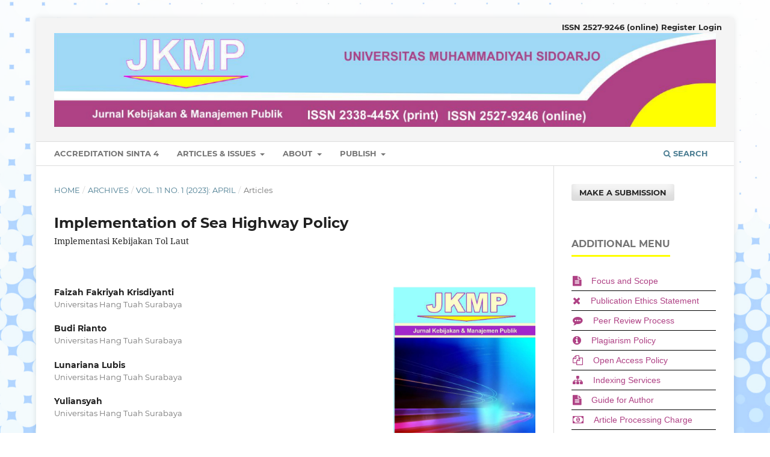

--- FILE ---
content_type: text/html; charset=utf-8
request_url: https://jkmp.umsida.ac.id/index.php/jkmp/article/view/1707
body_size: 7910
content:
<!DOCTYPE html>
<html lang="en-US" xml:lang="en-US">
<head>
	<meta charset="utf-8">
	<meta name="viewport" content="width=device-width, initial-scale=1.0">
	<title>
		Implementation of Sea Highway Policy: Implementasi Kebijakan Tol Laut
							| JKMP (Jurnal Kebijakan dan Manajemen Publik)
			</title>

	
<meta name="generator" content="Open Journal Systems 3.3.0.20">
<meta name="google-site-verification" content="BORk0sIq2sT-3C0UNAiu6F269PZU_VxZ-CFRlzdoWXg" />
<meta name="google-site-verification" content="zXabKsjdC831QDuwlak5u53_iB27E8IgjnExK_ULv5I" />
<link rel="schema.DC" href="http://purl.org/dc/elements/1.1/" />
<meta name="DC.Creator.PersonalName" content="Faizah Fakriyah  Krisdiyanti"/>
<meta name="DC.Creator.PersonalName" content="Budi  Rianto"/>
<meta name="DC.Creator.PersonalName" content="Lunariana Lubis"/>
<meta name="DC.Creator.PersonalName" content="Yuliansyah"/>
<meta name="DC.Date.created" scheme="ISO8601" content="2023-04-10"/>
<meta name="DC.Date.dateSubmitted" scheme="ISO8601" content="2022-06-09"/>
<meta name="DC.Date.issued" scheme="ISO8601" content="2023-04-11"/>
<meta name="DC.Date.modified" scheme="ISO8601" content="2024-12-03"/>
<meta name="DC.Description" xml:lang="en" content="The concept of the sea toll program as the transportation of marine logistics with the aim of connecting major ports in the archipelago so that it is hoped that the existence of this sea toll will be able to connect ports to remote areas. This study examines the implementation of the policy of the Minister of Transportation of the Republic of Indonesia Number PM 23 of 2019 concerning Tariffs for Transporting Goods at Sea to Carry out Public Service Obligations carried out by the Tanjung Perak Main Port Authority. This study aims to describe and analyze the implementation of the sea toll policy at the Tanjung Perak Surabaya Main Port Authority Office along with the inhibiting and supporting factors. This research uses qualitative research methods with a case study approach with data collection techniques through interviews, observations, and documentation. This research uses qualitative research methods with a case study approach with data collection techniques through interviews, observations, and documentation. The results of the study using George Edward III's theory of public policy implementation show that the implementation of the Sea Toll Policy has been carried out well by the Tanjung Perak Surabaya Main Port Authority Office. The supporting factors are resources, bureaucratic structure and SOPs at the Tanjung Perak Main Port Authority Office which are already good to ensure the smooth operation of the sea toll, while the inhibiting factor is the imbalance of backloads on the sea toll route at the main port of Tanjung Perak, Surabaya."/>
<meta name="DC.Format" scheme="IMT" content="application/pdf"/>
<meta name="DC.Identifier" content="1707"/>
<meta name="DC.Identifier.pageNumber" content="8-15"/>
<meta name="DC.Identifier.DOI" content="10.21070/jkmp.v11i1.1707"/>
<meta name="DC.Identifier.URI" content="https://jkmp.umsida.ac.id/index.php/jkmp/article/view/1707"/>
<meta name="DC.Language" scheme="ISO639-1" content="en"/>
<meta name="DC.Rights" content="Copyright (c) 2023 Faizah Fakriyah  Krisdiyanti, Budi  Rianto, Lunariana Lubis, Yuliansyah"/>
<meta name="DC.Rights" content=""/>
<meta name="DC.Source" content="JKMP (Jurnal Kebijakan dan Manajemen Publik)"/>
<meta name="DC.Source.ISSN" content="2527-9246"/>
<meta name="DC.Source.Issue" content="1"/>
<meta name="DC.Source.Volume" content="11"/>
<meta name="DC.Source.URI" content="https://jkmp.umsida.ac.id/index.php/jkmp"/>
<meta name="DC.Subject" xml:lang="en" content="Implementation"/>
<meta name="DC.Subject" xml:lang="en" content="Policy"/>
<meta name="DC.Subject" xml:lang="en" content="Harbour"/>
<meta name="DC.Subject" xml:lang="en" content="Sea Toll"/>
<meta name="DC.Title" content="Implementation of Sea Highway Policy: Implementasi Kebijakan Tol Laut"/>
<meta name="DC.Type" content="Text.Serial.Journal"/>
<meta name="DC.Type.articleType" content="Articles"/>
<meta name="gs_meta_revision" content="1.1"/>
<meta name="citation_journal_title" content="JKMP (Jurnal Kebijakan dan Manajemen Publik)"/>
<meta name="citation_journal_abbrev" content="jkmp"/>
<meta name="citation_issn" content="2527-9246"/> 
<meta name="citation_author" content="Faizah Fakriyah  Krisdiyanti"/>
<meta name="citation_author_institution" content="Universitas Hang Tuah Surabaya"/>
<meta name="citation_author" content="Budi  Rianto"/>
<meta name="citation_author_institution" content="Universitas Hang Tuah Surabaya"/>
<meta name="citation_author" content="Lunariana Lubis"/>
<meta name="citation_author_institution" content="Universitas Hang Tuah Surabaya"/>
<meta name="citation_author" content="Yuliansyah"/>
<meta name="citation_author_institution" content="Universitas Hang Tuah Surabaya"/>
<meta name="citation_title" content="Implementation of Sea Highway Policy: Implementasi Kebijakan Tol Laut"/>
<meta name="citation_language" content="en"/>
<meta name="citation_date" content="2023/04/10"/>
<meta name="citation_volume" content="11"/>
<meta name="citation_issue" content="1"/>
<meta name="citation_firstpage" content="8"/>
<meta name="citation_lastpage" content="15"/>
<meta name="citation_doi" content="10.21070/jkmp.v11i1.1707"/>
<meta name="citation_abstract_html_url" content="https://jkmp.umsida.ac.id/index.php/jkmp/article/view/1707"/>
<meta name="citation_keywords" xml:lang="en" content="Implementation"/>
<meta name="citation_keywords" xml:lang="en" content="Policy"/>
<meta name="citation_keywords" xml:lang="en" content="Harbour"/>
<meta name="citation_keywords" xml:lang="en" content="Sea Toll"/>
<meta name="citation_pdf_url" content="https://jkmp.umsida.ac.id/index.php/jkmp/article/download/1707/1927"/>
<meta name="citation_reference" content="Akib, H. (2010). Implementasi Kebijakan: APa, Mengapa dan Bagaimana. Jurnal Pemikiran Dan Penilitian Administrasi Publik, 1(1), 1–11. https://doi.org/https://doi.org/10.26858/jiap.v1i1.289"/>
<meta name="citation_reference" content="Alatas, M. Z. (2021). Pelabuhan Tanjung Perak Optimalkan Layanan Tol Laut. https://koran-jakarta.com/pelabuhan-tanjung-perak-optimalkan-layanan-tol-laut?page=all"/>
<meta name="citation_reference" content="Anderson, J. E. (2006). Public Policy Making. Holt Rinehart &amp; Wiston."/>
<meta name="citation_reference" content="Andilas, D. D., &amp; Yanggana, L. A. (2017). Pelaksanaan Program Tol Laut Pt Pelayaran Nasional Indonesia. Jurnal Manajemen Transportasi Dan Logistik, 4(1), 1. https://doi.org/10.25292/j.mtl.v4i1.36"/>
<meta name="citation_reference" content="Cahyandi, K. (2023). Analysis Of Ship Goods Transport Services Through Sea Tolls In Supporting Country Economic Growth. Saintara: Jurnal Ilmiah Ilmu-Ilmu Maritim, 7(1), 45-48."/>
<meta name="citation_reference" content="Creswell, J. W. (2013). Research Design : Qualitative, Quantitative, and Mixed Method Approaches. https://drive.google.com/file/d/1avChGTKyRFLvbeqj6_R_fkCIDbWYZSD9/view%0A"/>
<meta name="citation_reference" content="Desrinelti, D., Afifah, M., &amp; Gistituati, N. (2021). Kebijakan publik: konsep pelaksanaan. JRTI (Jurnal Riset Tindakan Indonesia), 6(1), 83. https://doi.org/10.29210/3003906000"/>
<meta name="citation_reference" content="Dye, T. R. (1975). Understanding Public Policy. Printice-Hall."/>
<meta name="citation_reference" content="Huberman, A. M., Miles, M. B., &amp; Saldana, J. (2014). Qualitative Data Analysis, A Methods Sourcebook, Edition 3. USA: Sage Publications. In Translate by Tjetjep Rohindi Rohidi. UI Press."/>
<meta name="citation_reference" content="Iqbal Nur, H., Achmadi, T., &amp; Verdifauzi, A. (2020). Optimalisasi Program Tol Laut Terhadap Penurunan Disparitas Harga: Suatu Tinjauan Analisis. Jurnal Penelitian Transportasi Laut, 22(1), 1–12. https://doi.org/10.25104/transla.v22i1.1315"/>
<meta name="citation_reference" content="Kismartini, K., &amp; Nugraheni, E. (2020). Policy Implementation of Tree Management in Public Green Open Spaces, Green Lines and Parks in Semarang City. Proceedings of the Proceedings of the 4th International Conference on Indonesian Social and Political Enquiries, ICISPE 2019, 21-22 October 2019, Semarang, Central Java, Indonesia. https://doi.org/10.4108/eai.21-10-2019.2294398"/>
<meta name="citation_reference" content="Lasswell, H. D., &amp; Kaplan, A. (1970). Power and Society. Yale University."/>
<meta name="citation_reference" content="Monica, S. D. (2022). Analisis Konsep Kebijakan Publik (Studi Kasus Bantuan Dana Operasional Sekolah (BOS). Jurnal Ilmiah Manajemen Publik Dan Kebijakan Sosial, 5(2), 155–166. https://doi.org/10.25139/jmnegara.v5i2.3396"/>
<meta name="citation_reference" content="Saragih, H. M. (2017). Makna Penting Tol Laut Bagi Pembangunan Nasional Iindonesia Pada Masa Pemerintahan Joko Widodo – JK. Jurnal Studi Diplomasi Dan Keamanan, 9(2), 66–76. https://doi.org/https://doi.org/10.31315/JSDK.V9I2.2498"/>
<meta name="citation_reference" content="Zamal, M. A. (2016). Kajian Pengoperasian Kapal pada Jalur Tol Laut di Indonesia. https://www.researchgate.net/publication/349028435"/>
	<link rel="stylesheet" href="https://jkmp.umsida.ac.id/index.php/jkmp/$$$call$$$/page/page/css?name=stylesheet" type="text/css" /><link rel="stylesheet" href="https://jkmp.umsida.ac.id/lib/pkp/styles/fontawesome/fontawesome.css?v=3.3.0.20" type="text/css" /><link rel="stylesheet" href="https://jkmp.umsida.ac.id/public/journals/17/styleSheet.css?d=2025-08-05+03%3A30%3A29" type="text/css" />
</head>
<body class="pkp_page_article pkp_op_view has_site_logo" dir="ltr">

	<div class="pkp_structure_page">

				<header class="pkp_structure_head" id="headerNavigationContainer" role="banner">
						
 <nav class="cmp_skip_to_content" aria-label="Jump to content links">
	<a href="#pkp_content_main">Skip to main content</a>
	<a href="#siteNav">Skip to main navigation menu</a>
		<a href="#pkp_content_footer">Skip to site footer</a>
</nav>

			<div class="pkp_head_wrapper">

				<div class="pkp_site_name_wrapper">
					<button class="pkp_site_nav_toggle">
						<span>Open Menu</span>
					</button>
										<div class="pkp_site_name">
																<a href="						https://jkmp.umsida.ac.id/index.php/jkmp/index
					" class="is_img">
							<img src="https://jkmp.umsida.ac.id/public/journals/17/pageHeaderLogoImage_en_US.png" width="4710" height="666"  />
						</a>
										</div>
				</div>

				
				<nav class="pkp_site_nav_menu" aria-label="Site Navigation">
					<a id="siteNav"></a>
					<div class="pkp_navigation_primary_row">
						<div class="pkp_navigation_primary_wrapper">
																				<ul id="navigationPrimary" class="pkp_navigation_primary pkp_nav_list">
								<li class="">
				<a href="https://sinta.kemdiktisaintek.go.id/journals/profile/303">
					Accreditation Sinta 4
				</a>
							</li>
								<li class="">
				<a href="https://jkmp.umsida.ac.id/index.php/jkmp/ai">
					Articles & Issues
				</a>
									<ul>
																					<li class="">
									<a href="https://jkmp.umsida.ac.id/index.php/jkmp/issue/current">
										Latest Issue
									</a>
								</li>
																												<li class="">
									<a href="https://jkmp.umsida.ac.id/index.php/jkmp/issue/archive">
										All issues
									</a>
								</li>
																												<li class="">
									<a href="https://jkmp.umsida.ac.id/index.php/jkmp/catalog/category/article-collections">
										Article Collections
									</a>
								</li>
																		</ul>
							</li>
								<li class="">
				<a href="https://jkmp.umsida.ac.id/index.php/jkmp/about">
					About
				</a>
									<ul>
																					<li class="">
									<a href="https://jkmp.umsida.ac.id/index.php/jkmp/about/editorialTeam">
										Editorial Team
									</a>
								</li>
																												<li class="">
									<a href="https://jkmp.umsida.ac.id/index.php/jkmp/reviewer">
										Reviewer
									</a>
								</li>
																												<li class="">
									<a href="https://jkmp.umsida.ac.id/index.php/jkmp/AuthorFees">
										Article Processing Charge
									</a>
								</li>
																												<li class="">
									<a href="https://jkmp.umsida.ac.id/index.php/jkmp/Archiving">
										Archiving
									</a>
								</li>
																												<li class="">
									<a href="https://jkmp.umsida.ac.id/index.php/jkmp/PublicationFrequency">
										Publication Frequency
									</a>
								</li>
																												<li class="">
									<a href="https://jkmp.umsida.ac.id/index.php/jkmp/sectionpolicies">
										Section Policies
									</a>
								</li>
																												<li class="">
									<a href="https://jkmp.umsida.ac.id/index.php/jkmp/aboutthispublishingsystem">
										About This Publishing System
									</a>
								</li>
																												<li class="">
									<a href="https://jkmp.umsida.ac.id/index.php/jkmp/about/privacy">
										Privacy Statement
									</a>
								</li>
																												<li class="">
									<a href="https://jkmp.umsida.ac.id/index.php/jkmp/LicenseandCopyright">
										License and Copyright
									</a>
								</li>
																												<li class="">
									<a href="https://jkmp.umsida.ac.id/index.php/jkmp/CrossmarkPolicy">
										Crossmark Policy
									</a>
								</li>
																		</ul>
							</li>
								<li class="">
				<a href="https://jkmp.umsida.ac.id/index.php/jkmp/publish">
					Publish
				</a>
									<ul>
																					<li class="">
									<a href="https://jkmp.umsida.ac.id/index.php/jkmp/about/submissions">
										Submit your article
									</a>
								</li>
																												<li class="">
									<a href="https://jkmp.umsida.ac.id/index.php/jkmp/guide-for-authors">
										Guide for Authors
									</a>
								</li>
																												<li class="">
									<a href="https://jkmp.umsida.ac.id/index.php/jkmp/journalhistory">
										Journal History
									</a>
								</li>
																		</ul>
							</li>
			</ul>

				

																						<div class="pkp_navigation_search_wrapper">
									<a href="https://jkmp.umsida.ac.id/index.php/jkmp/search" class="pkp_search pkp_search_desktop">
										<span class="fa fa-search" aria-hidden="true"></span>
										Search
									</a>
								</div>
													</div>
					</div>
					<div class="pkp_navigation_user_wrapper" id="navigationUserWrapper">
							<ul id="navigationUser" class="pkp_navigation_user pkp_nav_list">
								<li class="profile">
				<a href="https://issn.brin.go.id/terbit/detail/1455939778">
					ISSN 2527-9246 (online)
				</a>
							</li>
								<li class="profile">
				<a href="https://jkmp.umsida.ac.id/index.php/jkmp/user/register">
					Register
				</a>
							</li>
								<li class="profile">
				<a href="https://jkmp.umsida.ac.id/index.php/jkmp/login">
					Login
				</a>
							</li>
										</ul>

					</div>
				</nav>
			</div><!-- .pkp_head_wrapper -->
		</header><!-- .pkp_structure_head -->

						<div class="pkp_structure_content has_sidebar">
			<div class="pkp_structure_main" role="main">
				<a id="pkp_content_main"></a>

<div class="page page_article">
			<nav class="cmp_breadcrumbs" role="navigation" aria-label="You are here:">
	<ol>
		<li>
			<a href="https://jkmp.umsida.ac.id/index.php/jkmp/index">
				Home
			</a>
			<span class="separator">/</span>
		</li>
		<li>
			<a href="https://jkmp.umsida.ac.id/index.php/jkmp/issue/archive">
				Archives
			</a>
			<span class="separator">/</span>
		</li>
					<li>
				<a href="https://jkmp.umsida.ac.id/index.php/jkmp/issue/view/155">
					Vol. 11 No. 1 (2023): April
				</a>
				<span class="separator">/</span>
			</li>
				<li class="current" aria-current="page">
			<span aria-current="page">
									Articles
							</span>
		</li>
	</ol>
</nav>
	
		  	 <article class="obj_article_details">

		
	<h1 class="page_title">
		Implementation of Sea Highway Policy
	</h1>

			<h2 class="subtitle">
			Implementasi Kebijakan Tol Laut
		</h2>
	
	<div class="row">
		<div class="main_entry">

							<section class="item authors">
					<h2 class="pkp_screen_reader">Authors</h2>
					<ul class="authors">
											<li>
							<span class="name">
								Faizah Fakriyah  Krisdiyanti
							</span>
															<span class="affiliation">
									Universitas Hang Tuah Surabaya
																	</span>
																				</li>
											<li>
							<span class="name">
								Budi  Rianto
							</span>
															<span class="affiliation">
									Universitas Hang Tuah Surabaya
																	</span>
																				</li>
											<li>
							<span class="name">
								Lunariana Lubis
							</span>
															<span class="affiliation">
									Universitas Hang Tuah Surabaya
																	</span>
																				</li>
											<li>
							<span class="name">
								Yuliansyah
							</span>
															<span class="affiliation">
									Universitas Hang Tuah Surabaya
																	</span>
																				</li>
										</ul>
				</section>
			
																												<section class="item doi">
						<h2 class="label">
														DOI:
						</h2>
						<span class="value">
							<a href="https://doi.org/10.21070/jkmp.v11i1.1707">
								https://doi.org/10.21070/jkmp.v11i1.1707
							</a>
						</span>
					</section>
							
									<section class="item keywords">
				<h2 class="label">
										Keywords:
				</h2>
				<span class="value">
											Implementation, 											Policy, 											Harbour, 											Sea Toll									</span>
			</section>
			
										<section class="item abstract">
					<h2 class="label">Abstract</h2>
					<p>The concept of the sea toll program as the transportation of marine logistics with the aim of connecting major ports in the archipelago so that it is hoped that the existence of this sea toll will be able to connect ports to remote areas. This study examines the implementation of the policy of the Minister of Transportation of the Republic of Indonesia Number PM 23 of 2019 concerning Tariffs for Transporting Goods at Sea to Carry out Public Service Obligations carried out by the Tanjung Perak Main Port Authority. This study aims to describe and analyze the implementation of the sea toll policy at the Tanjung Perak Surabaya Main Port Authority Office along with the inhibiting and supporting factors. This research uses qualitative research methods with a case study approach with data collection techniques through interviews, observations, and documentation. This research uses qualitative research methods with a case study approach with data collection techniques through interviews, observations, and documentation. The results of the study using George Edward III's theory of public policy implementation show that the implementation of the Sea Toll Policy has been carried out well by the Tanjung Perak Surabaya Main Port Authority Office. The supporting factors are resources, bureaucratic structure and SOPs at the Tanjung Perak Main Port Authority Office which are already good to ensure the smooth operation of the sea toll, while the inhibiting factor is the imbalance of backloads on the sea toll route at the main port of Tanjung Perak, Surabaya.</p>
				</section>
			
			

																																								
										<section class="item references">
					<h2 class="label">
						References
					</h2>
					<div class="value">
																					<p>Akib, H. (2010). Implementasi Kebijakan: APa, Mengapa dan Bagaimana. Jurnal Pemikiran Dan Penilitian Administrasi Publik, 1(1), 1–11. <a href="https://doi.org/https://doi.org/10.26858/jiap.v1i1.289">https://doi.org/https://doi.org/10.26858/jiap.v1i1.289</a> </p>
															<p>Alatas, M. Z. (2021). Pelabuhan Tanjung Perak Optimalkan Layanan Tol Laut. <a href="https://koran-jakarta.com/pelabuhan-tanjung-perak-optimalkan-layanan-tol-laut?page=all">https://koran-jakarta.com/pelabuhan-tanjung-perak-optimalkan-layanan-tol-laut?page=all</a> </p>
															<p>Anderson, J. E. (2006). Public Policy Making. Holt Rinehart &amp; Wiston. </p>
															<p>Andilas, D. D., &amp; Yanggana, L. A. (2017). Pelaksanaan Program Tol Laut Pt Pelayaran Nasional Indonesia. Jurnal Manajemen Transportasi Dan Logistik, 4(1), 1. <a href="https://doi.org/10.25292/j.mtl.v4i1.36">https://doi.org/10.25292/j.mtl.v4i1.36</a> </p>
															<p>Cahyandi, K. (2023). Analysis Of Ship Goods Transport Services Through Sea Tolls In Supporting Country Economic Growth. Saintara: Jurnal Ilmiah Ilmu-Ilmu Maritim, 7(1), 45-48. </p>
															<p>Creswell, J. W. (2013). Research Design : Qualitative, Quantitative, and Mixed Method Approaches. <a href="https://drive.google.com/file/d/1avChGTKyRFLvbeqj6_R_fkCIDbWYZSD9/view%0A">https://drive.google.com/file/d/1avChGTKyRFLvbeqj6_R_fkCIDbWYZSD9/view%0A</a> </p>
															<p>Desrinelti, D., Afifah, M., &amp; Gistituati, N. (2021). Kebijakan publik: konsep pelaksanaan. JRTI (Jurnal Riset Tindakan Indonesia), 6(1), 83. <a href="https://doi.org/10.29210/3003906000">https://doi.org/10.29210/3003906000</a> </p>
															<p>Dye, T. R. (1975). Understanding Public Policy. Printice-Hall. </p>
															<p>Huberman, A. M., Miles, M. B., &amp; Saldana, J. (2014). Qualitative Data Analysis, A Methods Sourcebook, Edition 3. USA: Sage Publications. In Translate by Tjetjep Rohindi Rohidi. UI Press. </p>
															<p>Iqbal Nur, H., Achmadi, T., &amp; Verdifauzi, A. (2020). Optimalisasi Program Tol Laut Terhadap Penurunan Disparitas Harga: Suatu Tinjauan Analisis. Jurnal Penelitian Transportasi Laut, 22(1), 1–12. <a href="https://doi.org/10.25104/transla.v22i1.1315">https://doi.org/10.25104/transla.v22i1.1315</a> </p>
															<p>Kismartini, K., &amp; Nugraheni, E. (2020). Policy Implementation of Tree Management in Public Green Open Spaces, Green Lines and Parks in Semarang City. Proceedings of the Proceedings of the 4th International Conference on Indonesian Social and Political Enquiries, ICISPE 2019, 21-22 October 2019, Semarang, Central Java, Indonesia. <a href="https://doi.org/10.4108/eai.21-10-2019.2294398">https://doi.org/10.4108/eai.21-10-2019.2294398</a> </p>
															<p>Lasswell, H. D., &amp; Kaplan, A. (1970). Power and Society. Yale University. </p>
															<p>Monica, S. D. (2022). Analisis Konsep Kebijakan Publik (Studi Kasus Bantuan Dana Operasional Sekolah (BOS). Jurnal Ilmiah Manajemen Publik Dan Kebijakan Sosial, 5(2), 155–166. <a href="https://doi.org/10.25139/jmnegara.v5i2.3396">https://doi.org/10.25139/jmnegara.v5i2.3396</a> </p>
															<p>Saragih, H. M. (2017). Makna Penting Tol Laut Bagi Pembangunan Nasional Iindonesia Pada Masa Pemerintahan Joko Widodo – JK. Jurnal Studi Diplomasi Dan Keamanan, 9(2), 66–76. <a href="https://doi.org/https://doi.org/10.31315/JSDK.V9I2.2498">https://doi.org/https://doi.org/10.31315/JSDK.V9I2.2498</a> </p>
															<p>Zamal, M. A. (2016). Kajian Pengoperasian Kapal pada Jalur Tol Laut di Indonesia. <a href="https://www.researchgate.net/publication/349028435">https://www.researchgate.net/publication/349028435</a> </p>
																		</div>
				</section>
			
		</div><!-- .main_entry -->

		<div class="entry_details">

										<div class="item cover_image">
					<div class="sub_item">
													<a href="https://jkmp.umsida.ac.id/index.php/jkmp/issue/view/155">
								<img src="https://jkmp.umsida.ac.id/public/journals/17/cover_issue_155_en_US.jpg" alt="">
							</a>
											</div>
				</div>
			
										<div class="item galleys">
					<h2 class="pkp_screen_reader">
						Downloads
					</h2>
					<ul class="value galleys_links">
													<li>
								
	
							

<a class="obj_galley_link pdf" href="https://jkmp.umsida.ac.id/index.php/jkmp/article/view/1707/1927">

		
	pdf

	</a>
							</li>
											</ul>
				</div>
						
						<div class="item published">
				<section class="sub_item">
					<h2 class="label">
						Published
					</h2>
					<div class="value">
																			<span>2023-04-10</span>
																	</div>
				</section>
							</div>
			
						
										<div class="item issue">

											<section class="sub_item">
							<h2 class="label">
								Issue
							</h2>
							<div class="value">
								<a class="title" href="https://jkmp.umsida.ac.id/index.php/jkmp/issue/view/155">
									Vol. 11 No. 1 (2023): April
								</a>
							</div>
						</section>
					
											<section class="sub_item">
							<h2 class="label">
								Section
							</h2>
							<div class="value">
								Articles
							</div>
						</section>
					
									</div>
			
															
						
			

		</div><!-- .entry_details -->
	</div><!-- .row -->

</article>

	

</div><!-- .page -->

	</div><!-- pkp_structure_main -->

									<div class="pkp_structure_sidebar left" role="complementary" aria-label="Sidebar">
				<div class="pkp_block block_make_submission">
	<h2 class="pkp_screen_reader">
		Make a Submission
	</h2>

	<div class="content">
		<a class="block_make_submission_link" href="https://jkmp.umsida.ac.id/index.php/jkmp/about/submissions">
			Make a Submission
		</a>
	</div>
</div>
<div class="pkp_block block_custom" id="customblock-menu">
	<h2 class="title pkp_screen_reader">menu</h2>
	<div class="content">
		<div class="additional-menu">
<p><span class="title">Additional Menu</span></p>
<div class="menu-item"><em class="fa fa-file-text">&nbsp;</em> <a href="https://jkmp.umsida.ac.id/index.php/jkmp/focusandscope">Focus and Scope</a></div>
<div class="menu-item"><em class="fa fa-times">&nbsp;</em> <a href="https://jkmp.umsida.ac.id/index.php/jkmp/PublicationEthicsStatement">Publication Ethics Statement</a></div>
<div class="menu-item"><em class="fa fa-commenting">&nbsp;</em> <a href="https://jkmp.umsida.ac.id/index.php/jkmp/peerreviewprocess">Peer Review Process</a></div>
<div class="menu-item"><em class="fa fa-info-circle">&nbsp;</em> <a href="https://jkmp.umsida.ac.id/index.php/jkmp/plagiarismpolicy">Plagiarism Policy</a></div>
<div class="menu-item"><em class="fa fa-copy">&nbsp;</em> <a href="https://jkmp.umsida.ac.id/index.php/jkmp/OpenAccessPolicy">Open Access Policy</a></div>
<div class="menu-item"><em class="fa fa-sitemap">&nbsp;</em> <a href="https://jkmp.umsida.ac.id/index.php/jkmp/indexingservice">Indexing Services</a></div>
<div class="menu-item"><em class="fa fa-file-text">&nbsp;</em> <a href="https://jkmp.umsida.ac.id/index.php/jkmp/guide-for-authors">Guide for Author</a></div>
<div class="menu-item"><em class="fa fa-money">&nbsp;</em><a href="https://jkmp.umsida.ac.id/index.php/jkmp/AuthorFees">Article Processing Charge</a></div>
<div class="menu-item"><em class="fa fa-address-book">&nbsp;</em> <a href="https://jkmp.umsida.ac.id/index.php/jkmp/about/contact">Contact Us</a></div>
</div>
	</div>
</div>
<div class="pkp_block block_custom" id="customblock-acreditation">
	<h2 class="title pkp_screen_reader">acreditation</h2>
	<div class="content">
		<p><span class="title">Sinta</span></p>
<p><a href="https://drive.google.com/file/d/1C19m0gCYBp7xo5pWct_uqoPVc9wXXUy1/view"><img src="/public/sinta/Sinta_4.png" alt=""></a></p>
<p><iframe src="https://drive.google.com/file/d/1C19m0gCYBp7xo5pWct_uqoPVc9wXXUy1/preview" width="100%"></iframe></p>
<p><a href="https://jkmp.umsida.ac.id/index.php/jkmp/scopuscitation" target="_blank" rel="noopener"><img src="https://library.umsida.ac.id/wp-content/uploads/2024/01/citedness.png" alt=""></a></p>
	</div>
</div>
<div class="pkp_block block_custom" id="customblock-issn">
	<h2 class="title pkp_screen_reader">issn</h2>
	<div class="content">
		<p><span class="title">ISSN</span></p>
<ul id="menuSpecialLink">
<li class="show"><a title="ISSN ONLINE" href="http://u.lipi.go.id/1455939778" target="_blank" rel="noopener">ISSN 2527-9246 (online)</a></li>
<li class="show"><a title="ISSN PRINT" href="http://u.lipi.go.id/1369027088" target="_blank" rel="noopener">ISSN 2338-445X (print)</a></li>
<li class="show"><a title="ISSN Portal" href="https://portal.issn.org/resource/ISSN/2527-9246" target="_blank" rel="noopener"><img src="/public/site/images/admin/issn_portal_logo.jpg" alt="" width="151" height="44"></a></li>
</ul>
	</div>
</div>
<div class="pkp_block block_custom" id="customblock-statistik">
	<h2 class="title pkp_screen_reader">statistik</h2>
	<div class="content">
		<p><span class="title">Visitor statistics</span></p>
<p><a title="Web Analytics Made Easy - Statcounter" href="https://statcounter.com/" target="_blank" rel="noopener"><img src="https://c.statcounter.com/12705852/0/50f66848/0/" alt="Web Analytics Made Easy - Statcounter"></a></p>
<p><a href="https://statcounter.com/p12705852/?guest=1">View My Stats</a></p>
<p><a href="https://info.flagcounter.com/PiIG"><img src="https://s01.flagcounter.com/count2/PiIG/bg_FFFFFF/txt_000000/border_CCCCCC/columns_3/maxflags_12/viewers_0/labels_0/pageviews_0/flags_0/percent_0/" alt="Flag Counter" width="317" height="158" border="0"></a></p>
<p><a title="Visit tracker" href="https://clustrmaps.com/site/1bmgo"><img src="//www.clustrmaps.com/map_v2.png?d=-umLYQEYj3ZfWmnzXgfGKsf8gxJd_cu8OsvpTWqnvl0&amp;cl=ffffff" width="318" height="211"></a></p>
	</div>
</div>
<div class="pkp_block block_custom" id="customblock-citation">
	<h2 class="title pkp_screen_reader">citation</h2>
	<div class="content">
		<p><span class="title">Citation analysis</span></p>
<ul>
<li>
<p><a href="https://jkmp.umsida.ac.id/index.php/jkmp/scopuscitation" target="_blank" rel="noopener">Scopus</a></p>
</li>
<li>
<p>Web of Science</p>
</li>
<li>
<p><a href="https://app.dimensions.ai/analytics/publication/overview/timeline?and_facet_source_title=jour.1291038&amp;local:indicator-y1=citation-per-year-publications" target="_blank" rel="noopener">Dimension</a></p>
</li>
<li><a href="https://scholar.google.de/citations?hl=en&amp;user=Nr0qLrQAAAAJ&amp;view_op=list_works&amp;sortby=pubdate">Google Scholar</a></li>
</ul>
<p><iframe src="https://docs.google.com/spreadsheets/d/e/2PACX-1vT-0BGOUkdOsPMZC16AYsoMGU0s3uGLrTafkFFE1qtUVPzu9PrRoLIuD0y-Hwbkpx_lhw8i_8psmE-d/pubhtml?gid=1687076989&amp;single=true&amp;widget=true&amp;headers=false" width="250" height="150"></iframe></p>
	</div>
</div>
<div class="pkp_block block_custom" id="customblock-contact">
	<h2 class="title pkp_screen_reader">contact</h2>
	<div class="content">
		<p><span class="title">Support Center</span></p>
<p><a title="call me" href="https://wa.me/082143483630" target="_blank" rel="noopener"> <img style="width: 80px; height: auto;" src="https://www.tanjunglesung.com/wp-content/uploads/2018/12/logo-wa-whatsapp.png" alt="logo-wa-whatsapp.png | Tanjung Lesung"> </a></p>
	</div>
</div>
<div class="pkp_block block_information">
	<h2 class="title">Information</h2>
	<div class="content">
		<ul>
							<li>
					<a href="https://jkmp.umsida.ac.id/index.php/jkmp/information/readers">
						For Readers
					</a>
				</li>
										<li>
					<a href="https://jkmp.umsida.ac.id/index.php/jkmp/information/authors">
						For Authors
					</a>
				</li>
										<li>
					<a href="https://jkmp.umsida.ac.id/index.php/jkmp/information/librarians">
						For Librarians
					</a>
				</li>
					</ul>
	</div>
</div>

			</div><!-- pkp_sidebar.left -->
			</div><!-- pkp_structure_content -->

<div class="pkp_structure_footer_wrapper" role="contentinfo">
	<a id="pkp_content_footer"></a>

	<div class="pkp_structure_footer">

					<div class="pkp_footer_content">
				<p align="justify"><span style="color: black; font-arial: Courier New; font-size: large;"><strong>Universitas Muhammadiyah Sidoarjo</strong></span></p>
<p align="justify"><span style="color: black; font-arial: Courier New; font-size: small;"><strong>Jl. Mojopahit No.666B, Sidoarjo, East Java, Indonesia</strong></span></p>
<p align="justify"><span style="color: black; font-arial: Courier New; font-size: small;">jkmp@umsida.ac.id</span></p>
<p><a title="JKMP" href="https://scholar.google.com/citations?hl=id&amp;user=Nr0qLrQAAAAJ&amp;view_op=list_works&amp;sortby=pubdate"><img src="/public/site/images/adminjkmp/Capture-removebg-preview.png" width="146" height="57"></a> <a title="JKMP" href="https://search.crossref.org/?q=jkmp&amp;from_ui=yes"><img src="/public/site/images/adminjkmp/1-removebg-preview.png" width="126" height="62"></a> &nbsp;<a title="JKMP" href="https://garuda.kemdikbud.go.id/journal/view/28146"><img src="/public/site/images/adminjkmp/3-removebg-preview.png" width="131" height="53"></a><strong><a title="Turnitin" href="https://www.turnitin.com/"><img src="/public/site/images/adminjkmp/6-removebg-preview.png" width="162" height="53"></a></strong><strong><a title="Mendeley" href="https://www.mendeley.com/download-reference-manager/windows"><img src="/public/site/images/adminjkmp/7-removebg-preview.png"></a></strong></p>
<p>&nbsp; &nbsp; &nbsp; &nbsp; &nbsp; &nbsp; &nbsp; <a title="JKMP" href="https://app.dimensions.ai/discover/publication?or_facet_source_title=jour.1314606&amp;search_mode=content&amp;search_text=jkmp&amp;search_type=kws&amp;search_field=full_search"><img src="/public/site/images/adminjkmp/2-removebg-preview2.png" width="146" height="50"></a> <a title="JKMP" href="https://sinta.kemdikbud.go.id/journals/?q=jkmp"><img src="/public/site/images/adminjkmp/4-removebg-preview2.png" width="132" height="74"></a> <strong><a title="Grammarly" href="https://www.grammarly.com/"><img src="/public/site/images/adminjkmp/8-removebg-preview.png"></a></strong></p>
<p>&nbsp; &nbsp; &nbsp; &nbsp; &nbsp; &nbsp; &nbsp; &nbsp; &nbsp; &nbsp; &nbsp; &nbsp; &nbsp; &nbsp; &nbsp; &nbsp; &nbsp; &nbsp; <img src="/public/site/images/adminjkmp/UMSIDA-PMB-UMSIDA-removebg-preview2.png" width="120" height="85"> &nbsp; &nbsp; &nbsp; <img src="/public/site/images/adminjkmp/5-removebg-preview1.png" width="150" height="57">&nbsp; &nbsp; &nbsp; &nbsp; &nbsp; &nbsp; &nbsp; &nbsp; &nbsp; &nbsp; &nbsp; &nbsp; &nbsp; &nbsp;</p>
			</div>
		
		<div class="pkp_brand_footer" role="complementary">
			<a href="https://jkmp.umsida.ac.id/index.php/jkmp/about/aboutThisPublishingSystem">
				<img alt="More information about the publishing system, Platform and Workflow by OJS/PKP." src="https://jkmp.umsida.ac.id/templates/images/ojs_brand.png">
			</a>
		</div>
	</div>
</div><!-- pkp_structure_footer_wrapper -->

</div><!-- pkp_structure_page -->

<script src="https://jkmp.umsida.ac.id/lib/pkp/lib/vendor/components/jquery/jquery.min.js?v=3.3.0.20" type="text/javascript"></script><script src="https://jkmp.umsida.ac.id/lib/pkp/lib/vendor/components/jqueryui/jquery-ui.min.js?v=3.3.0.20" type="text/javascript"></script><script src="https://jkmp.umsida.ac.id/plugins/themes/default/js/lib/popper/popper.js?v=3.3.0.20" type="text/javascript"></script><script src="https://jkmp.umsida.ac.id/plugins/themes/default/js/lib/bootstrap/util.js?v=3.3.0.20" type="text/javascript"></script><script src="https://jkmp.umsida.ac.id/plugins/themes/default/js/lib/bootstrap/dropdown.js?v=3.3.0.20" type="text/javascript"></script><script src="https://jkmp.umsida.ac.id/plugins/themes/default/js/main.js?v=3.3.0.20" type="text/javascript"></script>


</body>
</html>


--- FILE ---
content_type: text/css
request_url: https://jkmp.umsida.ac.id/public/journals/17/styleSheet.css?d=2025-08-05+03%3A30%3A29
body_size: 1431
content:
html, body {
    font-family: Arial, sans-serif;
    background: none;
    background-image: url("/public/bg_jkmp.png");
    background-size: 100% 100%; /* Menyesuaikan ukuran gambar menjadi 50% dari lebar dan tinggi elemen */
    background-attachment: fixed; /* Membuat background tetap di tempat saat di-scroll */
    background-position: center; /* Memusatkan background */
    margin: 0;
    padding: 0;
}


.additional-menu {
    padding: 0;
    margin: 0;
}

.title {
    font-weight: bold;
    font-size: 18px;
    color: #333;
    margin-bottom: 10px;
    display: block;
    color: #999;
    border-bottom: 2px solid #f3bc4b;
    padding-bottom: 5px;
}

.menu-item {
    padding: 6px 0;
    background: none;
    color: #AF4285;
    display: flex;
    align-items: center;
    border-bottom: 1px solid #000000; /* Ensure the border color is black */
    transition: background-color 0.3s ease, padding-left 0.3s ease, padding-right 0.3s ease; /* Add transition for hover effects */
}

.menu-item a {
    color: #AF4285;
    text-decoration: none;
    margin-left: 5px;
}

.menu-item em {
    margin-right: 8px;
    font-size: 1.2em;
    padding-left: 2px;
}

/* Hover effect */
.menu-item:hover {
    background-color: #f0f0f0;
    padding-left: 10px; /* Add left padding on hover */
    padding-right: 10px; /* Add right padding on hover */
}

.obj_issue_toc .cover img {
    margin-left: auto;
    margin-right: auto;
    width: auto; /* Sesuaikan lebar sesuai kebutuhan */
    height: 250px; /* Menjaga rasio aspek */
}

.pkp_site_name .is_img img {
    display: inline-block;
    max-height: 220px;
    max-width: 100%;
    width: 1250px;
    height: auto;
}
/* Style for navigation user links */
.pkp_navigation_user a {
    display: inline-block; /* Ensures proper padding is applied */
    padding: 5px 0; /* Combines top and bottom padding for consistency */
    line-height: 20px; /* Sets a consistent line height */
    color: #333; /* Default text color */
    text-decoration: none; /* Removes underline from links */
    transition: color 0.3s ease; /* Smooth transition for hover effects */
}

/* Hover effect for navigation user links */
.pkp_navigation_user a:hover,
.pkp_navigation_user a:focus {
    color: #ff8000; /* Changes color on hover and focus for better visibility */
    text-decoration: underline; /* Optional: Adds underline on hover */
}
.pkp_navigation_user_wrapper {
    top: 0px;
    right: 0;
    left: auto;
    width: 100%;
    padding-right: 30px;
}
.pkp_site_name {
    width: 100%; /* Mengatur lebar elemen pembungkus menjadi 100% */
    margin: 0px; /* Menghilangkan margin */
    padding: 0px; /* Menghilangkan padding */
    padding-top: 20px;
    padding-bottom: 19px;
}

.pkp_navigation_primary_row {
    background: #ffff;
    border-top: 1px solid #DDDDDD;
}

.obj_article_summary .cover {
    float: left;
    width: 30%;
    height: auto;
    max-height: none;
    margin-right: 20px;
}

.authors {
    display: block;
    margin-bottom: 10px;
}

.authors .author-name {
    display: inline;
    font-size: 1em;
    margin-right: 5px;
}

.authors .author-affiliation {
    display: inline;
    font-size: 0.9em;
    margin-left: 2px;
}

.article-stats {
    display: flex;
    align-items: center;
    gap: 20px; /* Mengatur jarak antar elemen */
}

.abstract-views, .pdf-downloads {
    display: inline-flex;
    align-items: center;
    font-size: 14px; /* Mengatur ukuran font */
}

.abstract-views::before, .pdf-downloads::before {
    content: '';
    display: inline-block;
    width: 20px; /* Lebar gambar */
    height: 20px; /* Tinggi gambar */
    margin-right: 5px; /* Jarak antara gambar dan teks */
    background-size: contain; /* Mengatur gambar agar sesuai dengan kotak */
    background-repeat: no-repeat;
    background-position: center;
}

.abstract-views::before {
    background-image: url("/public/abs_view.png"); /* Ganti dengan path ke gambar Abstract Views */
}

.pdf-downloads::before {
    background-image: url("/public/pdf_down.png"); /* Ganti dengan path ke gambar PDF Downloads */
}

a[href^="mailto:"] {
    background-repeat: no-repeat;
    background-position: left center;
    padding-left: 5px;
    height: 20px;
    width: 25px;
    display: inline-block;
    vertical-align: middle;
}